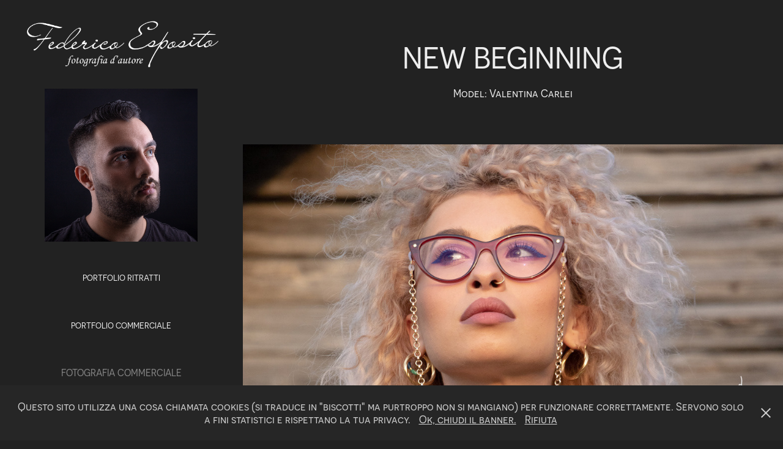

--- FILE ---
content_type: text/html; charset=utf-8
request_url: https://espositofotografia.com/new-beginning-valentina-carlei
body_size: 10201
content:
<!DOCTYPE HTML>
<html lang="en-US">
<head>
  <meta charset="UTF-8" />
  <meta name="viewport" content="width=device-width, initial-scale=1" />
      <meta name="keywords"  content="Fotografia,Ritratti,Lamezia Terme,Fotografo,Fotografia Pubblicitaria,Fotografo aziendale calabria,miglior fotografo lamezia,fotografo albergo lamezia,fotografo ristorante lamezia" />
      <meta name="description"  content="Model: Valentina Carlei" />
      <meta name="twitter:card"  content="summary_large_image" />
      <meta name="twitter:site"  content="@AdobePortfolio" />
      <meta  property="og:title" content="Federico Esposito - Fotografia d'autore - New beginning" />
      <meta  property="og:description" content="Model: Valentina Carlei" />
      <meta  property="og:image" content="https://cdn.myportfolio.com/5d9c00f1-77c7-49e1-b3a1-a40d75bf24d1/f03f63e3-fe27-45c7-8505-46027347d071_rwc_0x0x3158x1197x3158.jpg?h=4f7cda15fa595c1a8dec916225e96521" />
        <link rel="icon" href="https://cdn.myportfolio.com/5d9c00f1-77c7-49e1-b3a1-a40d75bf24d1/dd9c2ed9-094a-4c03-9e82-ee72ec25a0e0_carw_1x1x32.png?h=2dafb622d3cc02ba7f23abc0acbcbcf7" />
        <link rel="apple-touch-icon" href="https://cdn.myportfolio.com/5d9c00f1-77c7-49e1-b3a1-a40d75bf24d1/f47759f8-d111-4273-9b63-927c8bcabad9_carw_1x1x180.png?h=f39b7cfc91acac6e9b95f5976cb6ea96" />
      <link rel="stylesheet" href="/dist/css/main.css" type="text/css" />
      <link rel="stylesheet" href="https://cdn.myportfolio.com/5d9c00f1-77c7-49e1-b3a1-a40d75bf24d1/a6e12e921939619f64c86cf702bc00d81664788478.css?h=6fd981d4e2ff738dd47c82449b88cd12" type="text/css" />
    <link rel="canonical" href="https://espositofotografia.com/new-beginning-valentina-carlei" />
      <title>Federico Esposito - Fotografia d'autore - New beginning</title>
    <script type="text/javascript" src="//use.typekit.net/ik/[base64].js?cb=35f77bfb8b50944859ea3d3804e7194e7a3173fb" async onload="
    try {
      window.Typekit.load();
    } catch (e) {
      console.warn('Typekit not loaded.');
    }
    "></script>
</head>
  <body class="transition-enabled">  <div class='page-background-video page-background-video-with-panel'>
  </div>
  <div class="js-responsive-nav">
    <div class="responsive-nav has-social">
      <div class="close-responsive-click-area js-close-responsive-nav">
        <div class="close-responsive-button"></div>
      </div>
          <nav data-hover-hint="nav">
              <ul class="group">
                  <li class="gallery-title"><a href="/portraits" >PORTFOLIO RITRATTI</a></li>
              </ul>
              <ul class="group">
                  <li class="gallery-title"><a href="/portfolio-commerciale" >PORTFOLIO COMMERCIALE</a></li>
              </ul>
      <div class="page-title">
        <a href="/fotografia-commerciale" >FOTOGRAFIA COMMERCIALE</a>
      </div>
      <div class="page-title">
        <a href="/chi-sono" >CHI SONO</a>
      </div>
      <div class="page-title">
        <a href="/contatti" >CONTATTAMI</a>
      </div>
      <div class="link-title">
        <a href="https://wa.me/message/5HQW6LMVAXSKH1" target="_blank">CONTATTAMI SU WHATSAPP</a>
      </div>
      <div class="page-title">
        <a href="/faq" >DOMANDE FREQUENTI</a>
      </div>
      <div class="page-title">
        <a href="/perche-sceglierci" >PERCHE' SCEGLIERCI</a>
      </div>
      <div class="page-title">
        <a href="/pubblicazioni" >PUBBLICAZIONI</a>
      </div>
      <div class="link-title">
        <a href="https://federicoesposito.wixsite.com/federicozip/normativa">NORMATIVA E DOCUMENTI</a>
      </div>
              <div class="social pf-nav-social" data-hover-hint="navSocialIcons">
                <ul>
                </ul>
              </div>
          </nav>
    </div>
  </div>
  <div class="site-wrap cfix js-site-wrap">
    <div class="site-container">
      <div class="site-content e2e-site-content">
        <div class="sidebar-content">
          <header class="site-header">
              <div class="logo-wrap" data-hover-hint="logo">
                    <div class="logo e2e-site-logo-text logo-image  ">
    <a href="/portraits" class="image-normal image-link">
      <img src="https://cdn.myportfolio.com/5d9c00f1-77c7-49e1-b3a1-a40d75bf24d1/cbbbc133-a9d6-4f37-82c2-8470da983a26_rwc_0x271x4268x1145x4096.png?h=6b5ee06669c69b3a8f413f4afb506cda" alt="Federico Esposito">
    </a>
</div>
<div class="logo-secondary logo-secondary-image ">
    <a href="/portraits" class="image-normal image-link">
      <img src="https://cdn.myportfolio.com/5d9c00f1-77c7-49e1-b3a1-a40d75bf24d1/81a448b6-6ea5-4794-aaeb-1b5cdb891734_rwc_0x0x1746x1746x4096.jpeg?h=00594e36c456fe498af3a459daddc155" alt="Federico Esposito Fotografo Lamezia Terme">
    </a>
</div>

              </div>
  <div class="hamburger-click-area js-hamburger">
    <div class="hamburger">
      <i></i>
      <i></i>
      <i></i>
    </div>
  </div>
          </header>
              <nav data-hover-hint="nav">
              <ul class="group">
                  <li class="gallery-title"><a href="/portraits" >PORTFOLIO RITRATTI</a></li>
              </ul>
              <ul class="group">
                  <li class="gallery-title"><a href="/portfolio-commerciale" >PORTFOLIO COMMERCIALE</a></li>
              </ul>
      <div class="page-title">
        <a href="/fotografia-commerciale" >FOTOGRAFIA COMMERCIALE</a>
      </div>
      <div class="page-title">
        <a href="/chi-sono" >CHI SONO</a>
      </div>
      <div class="page-title">
        <a href="/contatti" >CONTATTAMI</a>
      </div>
      <div class="link-title">
        <a href="https://wa.me/message/5HQW6LMVAXSKH1" target="_blank">CONTATTAMI SU WHATSAPP</a>
      </div>
      <div class="page-title">
        <a href="/faq" >DOMANDE FREQUENTI</a>
      </div>
      <div class="page-title">
        <a href="/perche-sceglierci" >PERCHE' SCEGLIERCI</a>
      </div>
      <div class="page-title">
        <a href="/pubblicazioni" >PUBBLICAZIONI</a>
      </div>
      <div class="link-title">
        <a href="https://federicoesposito.wixsite.com/federicozip/normativa">NORMATIVA E DOCUMENTI</a>
      </div>
                  <div class="social pf-nav-social" data-hover-hint="navSocialIcons">
                    <ul>
                    </ul>
                  </div>
              </nav>
        </div>
        <main>
  <div class="page-container" data-context="page.page.container" data-hover-hint="pageContainer">
    <section class="page standard-modules">
        <header class="page-header content" data-context="pages" data-identity="id:p5fd28594a6aac394f8cc67cda26796dcb06f475988fa2463facfb" data-hover-hint="pageHeader" data-hover-hint-id="p5fd28594a6aac394f8cc67cda26796dcb06f475988fa2463facfb">
            <h1 class="title preserve-whitespace e2e-site-page-title">New beginning</h1>
            <p class="description">Model: Valentina Carlei</p>
        </header>
      <div class="page-content js-page-content" data-context="pages" data-identity="id:p5fd28594a6aac394f8cc67cda26796dcb06f475988fa2463facfb">
        <div id="project-canvas" class="js-project-modules modules content">
          <div id="project-modules">
              
              
              
              
              
              
              
              <div class="project-module module media_collection project-module-media_collection" data-id="m5fd2863b34b2acfeb6ab47bb9618d1f89f22b761e3a8f94e6eef0"  style="padding-top: 0px;
padding-bottom: 40px;
  width: 100%;
">
  <div class="grid--main js-grid-main" data-grid-max-images="
      1
  ">
    <div class="grid__item-container js-grid-item-container" data-flex-grow="208" style="width:208px; flex-grow:208;" data-width="1080" data-height="1350">
      <script type="text/html" class="js-lightbox-slide-content">
        <div class="grid__image-wrapper">
          <img src="https://cdn.myportfolio.com/5d9c00f1-77c7-49e1-b3a1-a40d75bf24d1/15d47bf2-e8de-48f3-a408-3dcec325fe4b_rw_1200.jpg?h=e2ab167438f46d9ac75d08cee50e6b3f" srcset="https://cdn.myportfolio.com/5d9c00f1-77c7-49e1-b3a1-a40d75bf24d1/15d47bf2-e8de-48f3-a408-3dcec325fe4b_rw_600.jpg?h=6fedaee0312f5b36267b43e4e62b48dd 600w,https://cdn.myportfolio.com/5d9c00f1-77c7-49e1-b3a1-a40d75bf24d1/15d47bf2-e8de-48f3-a408-3dcec325fe4b_rw_1200.jpg?h=e2ab167438f46d9ac75d08cee50e6b3f 1080w,"  sizes="(max-width: 1080px) 100vw, 1080px">
        <div>
      </script>
      <img
        class="grid__item-image js-grid__item-image grid__item-image-lazy js-lazy"
        src="[data-uri]"
        
        data-src="https://cdn.myportfolio.com/5d9c00f1-77c7-49e1-b3a1-a40d75bf24d1/15d47bf2-e8de-48f3-a408-3dcec325fe4b_rw_1200.jpg?h=e2ab167438f46d9ac75d08cee50e6b3f"
        data-srcset="https://cdn.myportfolio.com/5d9c00f1-77c7-49e1-b3a1-a40d75bf24d1/15d47bf2-e8de-48f3-a408-3dcec325fe4b_rw_600.jpg?h=6fedaee0312f5b36267b43e4e62b48dd 600w,https://cdn.myportfolio.com/5d9c00f1-77c7-49e1-b3a1-a40d75bf24d1/15d47bf2-e8de-48f3-a408-3dcec325fe4b_rw_1200.jpg?h=e2ab167438f46d9ac75d08cee50e6b3f 1080w,"
      >
      <span class="grid__item-filler" style="padding-bottom:125%;"></span>
    </div>
    <div class="grid__item-container js-grid-item-container" data-flex-grow="208" style="width:208px; flex-grow:208;" data-width="1080" data-height="1350">
      <script type="text/html" class="js-lightbox-slide-content">
        <div class="grid__image-wrapper">
          <img src="https://cdn.myportfolio.com/5d9c00f1-77c7-49e1-b3a1-a40d75bf24d1/3f4df142-b4af-4591-9137-fb0a29d2d1ff_rw_1200.jpg?h=d31c30129675e39a8b9b786d56b51272" srcset="https://cdn.myportfolio.com/5d9c00f1-77c7-49e1-b3a1-a40d75bf24d1/3f4df142-b4af-4591-9137-fb0a29d2d1ff_rw_600.jpg?h=c879a754df8ca494213992f2bcd07497 600w,https://cdn.myportfolio.com/5d9c00f1-77c7-49e1-b3a1-a40d75bf24d1/3f4df142-b4af-4591-9137-fb0a29d2d1ff_rw_1200.jpg?h=d31c30129675e39a8b9b786d56b51272 1080w,"  sizes="(max-width: 1080px) 100vw, 1080px">
        <div>
      </script>
      <img
        class="grid__item-image js-grid__item-image grid__item-image-lazy js-lazy"
        src="[data-uri]"
        
        data-src="https://cdn.myportfolio.com/5d9c00f1-77c7-49e1-b3a1-a40d75bf24d1/3f4df142-b4af-4591-9137-fb0a29d2d1ff_rw_1200.jpg?h=d31c30129675e39a8b9b786d56b51272"
        data-srcset="https://cdn.myportfolio.com/5d9c00f1-77c7-49e1-b3a1-a40d75bf24d1/3f4df142-b4af-4591-9137-fb0a29d2d1ff_rw_600.jpg?h=c879a754df8ca494213992f2bcd07497 600w,https://cdn.myportfolio.com/5d9c00f1-77c7-49e1-b3a1-a40d75bf24d1/3f4df142-b4af-4591-9137-fb0a29d2d1ff_rw_1200.jpg?h=d31c30129675e39a8b9b786d56b51272 1080w,"
      >
      <span class="grid__item-filler" style="padding-bottom:125%;"></span>
    </div>
    <div class="grid__item-container js-grid-item-container" data-flex-grow="208" style="width:208px; flex-grow:208;" data-width="1080" data-height="1350">
      <script type="text/html" class="js-lightbox-slide-content">
        <div class="grid__image-wrapper">
          <img src="https://cdn.myportfolio.com/5d9c00f1-77c7-49e1-b3a1-a40d75bf24d1/59f69830-bf8c-4a46-8e9d-1dcbeb3e4743_rw_1200.jpg?h=c564ec85d51eee484de869e16e036f8c" srcset="https://cdn.myportfolio.com/5d9c00f1-77c7-49e1-b3a1-a40d75bf24d1/59f69830-bf8c-4a46-8e9d-1dcbeb3e4743_rw_600.jpg?h=864440760bc459d5f81229c18c4f4a6f 600w,https://cdn.myportfolio.com/5d9c00f1-77c7-49e1-b3a1-a40d75bf24d1/59f69830-bf8c-4a46-8e9d-1dcbeb3e4743_rw_1200.jpg?h=c564ec85d51eee484de869e16e036f8c 1080w,"  sizes="(max-width: 1080px) 100vw, 1080px">
        <div>
      </script>
      <img
        class="grid__item-image js-grid__item-image grid__item-image-lazy js-lazy"
        src="[data-uri]"
        
        data-src="https://cdn.myportfolio.com/5d9c00f1-77c7-49e1-b3a1-a40d75bf24d1/59f69830-bf8c-4a46-8e9d-1dcbeb3e4743_rw_1200.jpg?h=c564ec85d51eee484de869e16e036f8c"
        data-srcset="https://cdn.myportfolio.com/5d9c00f1-77c7-49e1-b3a1-a40d75bf24d1/59f69830-bf8c-4a46-8e9d-1dcbeb3e4743_rw_600.jpg?h=864440760bc459d5f81229c18c4f4a6f 600w,https://cdn.myportfolio.com/5d9c00f1-77c7-49e1-b3a1-a40d75bf24d1/59f69830-bf8c-4a46-8e9d-1dcbeb3e4743_rw_1200.jpg?h=c564ec85d51eee484de869e16e036f8c 1080w,"
      >
      <span class="grid__item-filler" style="padding-bottom:125%;"></span>
    </div>
    <div class="grid__item-container js-grid-item-container" data-flex-grow="208" style="width:208px; flex-grow:208;" data-width="1080" data-height="1350">
      <script type="text/html" class="js-lightbox-slide-content">
        <div class="grid__image-wrapper">
          <img src="https://cdn.myportfolio.com/5d9c00f1-77c7-49e1-b3a1-a40d75bf24d1/bcf8a33b-b51b-44be-826d-e3cf2425f1cf_rw_1200.jpg?h=4ce937634834dab5a3a7d2e61cd3635b" srcset="https://cdn.myportfolio.com/5d9c00f1-77c7-49e1-b3a1-a40d75bf24d1/bcf8a33b-b51b-44be-826d-e3cf2425f1cf_rw_600.jpg?h=c513dc193b714cb8000d77016ad628ae 600w,https://cdn.myportfolio.com/5d9c00f1-77c7-49e1-b3a1-a40d75bf24d1/bcf8a33b-b51b-44be-826d-e3cf2425f1cf_rw_1200.jpg?h=4ce937634834dab5a3a7d2e61cd3635b 1080w,"  sizes="(max-width: 1080px) 100vw, 1080px">
        <div>
      </script>
      <img
        class="grid__item-image js-grid__item-image grid__item-image-lazy js-lazy"
        src="[data-uri]"
        
        data-src="https://cdn.myportfolio.com/5d9c00f1-77c7-49e1-b3a1-a40d75bf24d1/bcf8a33b-b51b-44be-826d-e3cf2425f1cf_rw_1200.jpg?h=4ce937634834dab5a3a7d2e61cd3635b"
        data-srcset="https://cdn.myportfolio.com/5d9c00f1-77c7-49e1-b3a1-a40d75bf24d1/bcf8a33b-b51b-44be-826d-e3cf2425f1cf_rw_600.jpg?h=c513dc193b714cb8000d77016ad628ae 600w,https://cdn.myportfolio.com/5d9c00f1-77c7-49e1-b3a1-a40d75bf24d1/bcf8a33b-b51b-44be-826d-e3cf2425f1cf_rw_1200.jpg?h=4ce937634834dab5a3a7d2e61cd3635b 1080w,"
      >
      <span class="grid__item-filler" style="padding-bottom:125%;"></span>
    </div>
    <div class="grid__item-container js-grid-item-container" data-flex-grow="208" style="width:208px; flex-grow:208;" data-width="1080" data-height="1350">
      <script type="text/html" class="js-lightbox-slide-content">
        <div class="grid__image-wrapper">
          <img src="https://cdn.myportfolio.com/5d9c00f1-77c7-49e1-b3a1-a40d75bf24d1/4698fc35-a873-42de-bf89-4a0fea079180_rw_1200.jpg?h=da57a6bdf492d478835f76bd4204e39e" srcset="https://cdn.myportfolio.com/5d9c00f1-77c7-49e1-b3a1-a40d75bf24d1/4698fc35-a873-42de-bf89-4a0fea079180_rw_600.jpg?h=7bda1a93c907a7a950d177cd2c27e3ab 600w,https://cdn.myportfolio.com/5d9c00f1-77c7-49e1-b3a1-a40d75bf24d1/4698fc35-a873-42de-bf89-4a0fea079180_rw_1200.jpg?h=da57a6bdf492d478835f76bd4204e39e 1080w,"  sizes="(max-width: 1080px) 100vw, 1080px">
        <div>
      </script>
      <img
        class="grid__item-image js-grid__item-image grid__item-image-lazy js-lazy"
        src="[data-uri]"
        
        data-src="https://cdn.myportfolio.com/5d9c00f1-77c7-49e1-b3a1-a40d75bf24d1/4698fc35-a873-42de-bf89-4a0fea079180_rw_1200.jpg?h=da57a6bdf492d478835f76bd4204e39e"
        data-srcset="https://cdn.myportfolio.com/5d9c00f1-77c7-49e1-b3a1-a40d75bf24d1/4698fc35-a873-42de-bf89-4a0fea079180_rw_600.jpg?h=7bda1a93c907a7a950d177cd2c27e3ab 600w,https://cdn.myportfolio.com/5d9c00f1-77c7-49e1-b3a1-a40d75bf24d1/4698fc35-a873-42de-bf89-4a0fea079180_rw_1200.jpg?h=da57a6bdf492d478835f76bd4204e39e 1080w,"
      >
      <span class="grid__item-filler" style="padding-bottom:125%;"></span>
    </div>
    <div class="grid__item-container js-grid-item-container" data-flex-grow="208" style="width:208px; flex-grow:208;" data-width="1080" data-height="1350">
      <script type="text/html" class="js-lightbox-slide-content">
        <div class="grid__image-wrapper">
          <img src="https://cdn.myportfolio.com/5d9c00f1-77c7-49e1-b3a1-a40d75bf24d1/ea685135-beb4-4914-a393-0e5dd398ea36_rw_1200.jpg?h=6217f68f8595ed046f3c728e17824fa2" srcset="https://cdn.myportfolio.com/5d9c00f1-77c7-49e1-b3a1-a40d75bf24d1/ea685135-beb4-4914-a393-0e5dd398ea36_rw_600.jpg?h=5c45db4a03b96e6d37ace00d0f9ec490 600w,https://cdn.myportfolio.com/5d9c00f1-77c7-49e1-b3a1-a40d75bf24d1/ea685135-beb4-4914-a393-0e5dd398ea36_rw_1200.jpg?h=6217f68f8595ed046f3c728e17824fa2 1080w,"  sizes="(max-width: 1080px) 100vw, 1080px">
        <div>
      </script>
      <img
        class="grid__item-image js-grid__item-image grid__item-image-lazy js-lazy"
        src="[data-uri]"
        
        data-src="https://cdn.myportfolio.com/5d9c00f1-77c7-49e1-b3a1-a40d75bf24d1/ea685135-beb4-4914-a393-0e5dd398ea36_rw_1200.jpg?h=6217f68f8595ed046f3c728e17824fa2"
        data-srcset="https://cdn.myportfolio.com/5d9c00f1-77c7-49e1-b3a1-a40d75bf24d1/ea685135-beb4-4914-a393-0e5dd398ea36_rw_600.jpg?h=5c45db4a03b96e6d37ace00d0f9ec490 600w,https://cdn.myportfolio.com/5d9c00f1-77c7-49e1-b3a1-a40d75bf24d1/ea685135-beb4-4914-a393-0e5dd398ea36_rw_1200.jpg?h=6217f68f8595ed046f3c728e17824fa2 1080w,"
      >
      <span class="grid__item-filler" style="padding-bottom:125%;"></span>
    </div>
    <div class="grid__item-container js-grid-item-container" data-flex-grow="496.99115044248" style="width:496.99115044248px; flex-grow:496.99115044248;" data-width="1080" data-height="565">
      <script type="text/html" class="js-lightbox-slide-content">
        <div class="grid__image-wrapper">
          <img src="https://cdn.myportfolio.com/5d9c00f1-77c7-49e1-b3a1-a40d75bf24d1/1b10d504-e8be-4ed5-929c-91b418b0c789_rw_1200.jpg?h=2c6b75d024d0df6d5975bdf09d1cd1e3" srcset="https://cdn.myportfolio.com/5d9c00f1-77c7-49e1-b3a1-a40d75bf24d1/1b10d504-e8be-4ed5-929c-91b418b0c789_rw_600.jpg?h=24773501f7e77d08ecc9c47cc7f6de26 600w,https://cdn.myportfolio.com/5d9c00f1-77c7-49e1-b3a1-a40d75bf24d1/1b10d504-e8be-4ed5-929c-91b418b0c789_rw_1200.jpg?h=2c6b75d024d0df6d5975bdf09d1cd1e3 1080w,"  sizes="(max-width: 1080px) 100vw, 1080px">
        <div>
      </script>
      <img
        class="grid__item-image js-grid__item-image grid__item-image-lazy js-lazy"
        src="[data-uri]"
        
        data-src="https://cdn.myportfolio.com/5d9c00f1-77c7-49e1-b3a1-a40d75bf24d1/1b10d504-e8be-4ed5-929c-91b418b0c789_rw_1200.jpg?h=2c6b75d024d0df6d5975bdf09d1cd1e3"
        data-srcset="https://cdn.myportfolio.com/5d9c00f1-77c7-49e1-b3a1-a40d75bf24d1/1b10d504-e8be-4ed5-929c-91b418b0c789_rw_600.jpg?h=24773501f7e77d08ecc9c47cc7f6de26 600w,https://cdn.myportfolio.com/5d9c00f1-77c7-49e1-b3a1-a40d75bf24d1/1b10d504-e8be-4ed5-929c-91b418b0c789_rw_1200.jpg?h=2c6b75d024d0df6d5975bdf09d1cd1e3 1080w,"
      >
      <span class="grid__item-filler" style="padding-bottom:52.314814814815%;"></span>
    </div>
    <div class="grid__item-container js-grid-item-container" data-flex-grow="208" style="width:208px; flex-grow:208;" data-width="1080" data-height="1350">
      <script type="text/html" class="js-lightbox-slide-content">
        <div class="grid__image-wrapper">
          <img src="https://cdn.myportfolio.com/5d9c00f1-77c7-49e1-b3a1-a40d75bf24d1/2c641326-8d50-4f52-b4b1-473662c392d6_rw_1200.jpg?h=d00d54b201ae612304f95636f3a8eefd" srcset="https://cdn.myportfolio.com/5d9c00f1-77c7-49e1-b3a1-a40d75bf24d1/2c641326-8d50-4f52-b4b1-473662c392d6_rw_600.jpg?h=f5bcb7de756d2da4ad2a52d4ab0ae179 600w,https://cdn.myportfolio.com/5d9c00f1-77c7-49e1-b3a1-a40d75bf24d1/2c641326-8d50-4f52-b4b1-473662c392d6_rw_1200.jpg?h=d00d54b201ae612304f95636f3a8eefd 1080w,"  sizes="(max-width: 1080px) 100vw, 1080px">
        <div>
      </script>
      <img
        class="grid__item-image js-grid__item-image grid__item-image-lazy js-lazy"
        src="[data-uri]"
        
        data-src="https://cdn.myportfolio.com/5d9c00f1-77c7-49e1-b3a1-a40d75bf24d1/2c641326-8d50-4f52-b4b1-473662c392d6_rw_1200.jpg?h=d00d54b201ae612304f95636f3a8eefd"
        data-srcset="https://cdn.myportfolio.com/5d9c00f1-77c7-49e1-b3a1-a40d75bf24d1/2c641326-8d50-4f52-b4b1-473662c392d6_rw_600.jpg?h=f5bcb7de756d2da4ad2a52d4ab0ae179 600w,https://cdn.myportfolio.com/5d9c00f1-77c7-49e1-b3a1-a40d75bf24d1/2c641326-8d50-4f52-b4b1-473662c392d6_rw_1200.jpg?h=d00d54b201ae612304f95636f3a8eefd 1080w,"
      >
      <span class="grid__item-filler" style="padding-bottom:125%;"></span>
    </div>
    <div class="js-grid-spacer"></div>
  </div>
</div>

              
              
          </div>
        </div>
      </div>
    </section>
          <section class="other-projects" data-context="page.page.other_pages" data-hover-hint="otherPages">
            <div class="title-wrapper">
              <div class="title-container">
                  <h3 class="other-projects-title preserve-whitespace">Continua con altri album</h3>
              </div>
            </div>
            <div class="project-covers">
                  <a class="project-cover js-project-cover-touch hold-space has-rollover" href="/yarn-francesco-carlei" data-context="pages" data-identity="id:p5ff603204f95d231b3e07f28188693b10f66b2235fe6cc0336aec" >
                    <div class="cover-content-container">
                      <div class="cover-image-wrap">
                        <div class="cover-image">
                            <div class="cover cover-rollover">

            <img
              class="cover__img js-lazy"
              src="https://cdn.myportfolio.com/5d9c00f1-77c7-49e1-b3a1-a40d75bf24d1/809c749f-534b-403e-84e0-6ac689417c61_rwc_0x218x1920x1920x32.jpg?h=3eeb56c39da6720f9e9f8640d40b29ea"
              data-src="https://cdn.myportfolio.com/5d9c00f1-77c7-49e1-b3a1-a40d75bf24d1/809c749f-534b-403e-84e0-6ac689417c61_rwc_0x218x1920x1920x1920.jpg?h=e85e6423a2e865a8d7895cd621565dd9"
              data-srcset="https://cdn.myportfolio.com/5d9c00f1-77c7-49e1-b3a1-a40d75bf24d1/809c749f-534b-403e-84e0-6ac689417c61_rwc_0x218x1920x1920x640.jpg?h=efd58db3684ea1804cf942eacd208a83 640w, https://cdn.myportfolio.com/5d9c00f1-77c7-49e1-b3a1-a40d75bf24d1/809c749f-534b-403e-84e0-6ac689417c61_rwc_0x218x1920x1920x1280.jpg?h=75b7e22faeb0c023be1384f917fc797a 1280w, https://cdn.myportfolio.com/5d9c00f1-77c7-49e1-b3a1-a40d75bf24d1/809c749f-534b-403e-84e0-6ac689417c61_rwc_0x218x1920x1920x1366.jpg?h=34b1be2540da72b48efdc47665e455a3 1366w, https://cdn.myportfolio.com/5d9c00f1-77c7-49e1-b3a1-a40d75bf24d1/809c749f-534b-403e-84e0-6ac689417c61_rwc_0x218x1920x1920x1920.jpg?h=e85e6423a2e865a8d7895cd621565dd9 1920w, https://cdn.myportfolio.com/5d9c00f1-77c7-49e1-b3a1-a40d75bf24d1/809c749f-534b-403e-84e0-6ac689417c61_rwc_0x218x1920x1920x1920.jpg?h=e85e6423a2e865a8d7895cd621565dd9 2560w, https://cdn.myportfolio.com/5d9c00f1-77c7-49e1-b3a1-a40d75bf24d1/809c749f-534b-403e-84e0-6ac689417c61_rwc_0x218x1920x1920x1920.jpg?h=e85e6423a2e865a8d7895cd621565dd9 5120w"
              data-sizes="(max-width: 540px) 100vw, (max-width: 768px) 50vw, calc(1400px / 4)"
            >
                                      </div>
                            <div class="cover cover-normal has-rollover">

            <img
              class="cover__img js-lazy"
              src="https://cdn.myportfolio.com/5d9c00f1-77c7-49e1-b3a1-a40d75bf24d1/3f3a9825-ab4f-4f78-8cf4-2adc06925144_carw_1x1x32.jpg?h=5e9416809f3aff542238389c939291ba"
              data-src="https://cdn.myportfolio.com/5d9c00f1-77c7-49e1-b3a1-a40d75bf24d1/3f3a9825-ab4f-4f78-8cf4-2adc06925144_car_1x1.jpg?h=180f88b0d73698b02ea5e7dabed5001f"
              data-srcset="https://cdn.myportfolio.com/5d9c00f1-77c7-49e1-b3a1-a40d75bf24d1/3f3a9825-ab4f-4f78-8cf4-2adc06925144_carw_1x1x640.jpg?h=7165202ca85ba3c45f279fc24ce94534 640w, https://cdn.myportfolio.com/5d9c00f1-77c7-49e1-b3a1-a40d75bf24d1/3f3a9825-ab4f-4f78-8cf4-2adc06925144_carw_1x1x1280.jpg?h=77e8d300d4ce326e002543115ae97055 1280w, https://cdn.myportfolio.com/5d9c00f1-77c7-49e1-b3a1-a40d75bf24d1/3f3a9825-ab4f-4f78-8cf4-2adc06925144_carw_1x1x1366.jpg?h=68964b7f7a700216d8804bfa81acb992 1366w, https://cdn.myportfolio.com/5d9c00f1-77c7-49e1-b3a1-a40d75bf24d1/3f3a9825-ab4f-4f78-8cf4-2adc06925144_carw_1x1x1920.jpg?h=d9b4c5bdc274fa67ee33e202f96a190c 1920w, https://cdn.myportfolio.com/5d9c00f1-77c7-49e1-b3a1-a40d75bf24d1/3f3a9825-ab4f-4f78-8cf4-2adc06925144_carw_1x1x2560.jpg?h=c6218b775c12976b65a2df97f5dd4328 2560w, https://cdn.myportfolio.com/5d9c00f1-77c7-49e1-b3a1-a40d75bf24d1/3f3a9825-ab4f-4f78-8cf4-2adc06925144_carw_1x1x5120.jpg?h=4daacda35d3bcedba2f566a312a69481 5120w"
              data-sizes="(max-width: 540px) 100vw, (max-width: 768px) 50vw, calc(1400px / 4)"
            >
                                      </div>
                        </div>
                      </div>
                      <div class="details-wrap">
                        <div class="details">
                          <div class="details-inner">
                          </div>
                        </div>
                      </div>
                    </div>
                  </a>
                  <a class="project-cover js-project-cover-touch hold-space has-rollover" href="/winter-sea-orazio-bertolami" data-context="pages" data-identity="id:p5fd2a9b061ca693ba976caa71b4c33a2e4e987eac317db4ab7db5" >
                    <div class="cover-content-container">
                      <div class="cover-image-wrap">
                        <div class="cover-image">
                            <div class="cover cover-rollover">

            <img
              class="cover__img js-lazy"
              src="https://cdn.myportfolio.com/5d9c00f1-77c7-49e1-b3a1-a40d75bf24d1/bb604497-4414-4701-ad3b-cd150490932a_rwc_0x148x1920x1920x32.jpg?h=8bff6d0cf7c4c1882f21914b307d7527"
              data-src="https://cdn.myportfolio.com/5d9c00f1-77c7-49e1-b3a1-a40d75bf24d1/bb604497-4414-4701-ad3b-cd150490932a_rwc_0x148x1920x1920x1920.jpg?h=f5fe60374624bc02185e527d8e4422d7"
              data-srcset="https://cdn.myportfolio.com/5d9c00f1-77c7-49e1-b3a1-a40d75bf24d1/bb604497-4414-4701-ad3b-cd150490932a_rwc_0x148x1920x1920x640.jpg?h=af840aad1ca16ad3be6e99fe080e99db 640w, https://cdn.myportfolio.com/5d9c00f1-77c7-49e1-b3a1-a40d75bf24d1/bb604497-4414-4701-ad3b-cd150490932a_rwc_0x148x1920x1920x1280.jpg?h=e97ef0bc2aa18d424a101aded48fa6dc 1280w, https://cdn.myportfolio.com/5d9c00f1-77c7-49e1-b3a1-a40d75bf24d1/bb604497-4414-4701-ad3b-cd150490932a_rwc_0x148x1920x1920x1366.jpg?h=24d7c52ccb9ea96a0a21e5c7526a3897 1366w, https://cdn.myportfolio.com/5d9c00f1-77c7-49e1-b3a1-a40d75bf24d1/bb604497-4414-4701-ad3b-cd150490932a_rwc_0x148x1920x1920x1920.jpg?h=f5fe60374624bc02185e527d8e4422d7 1920w, https://cdn.myportfolio.com/5d9c00f1-77c7-49e1-b3a1-a40d75bf24d1/bb604497-4414-4701-ad3b-cd150490932a_rwc_0x148x1920x1920x1920.jpg?h=f5fe60374624bc02185e527d8e4422d7 2560w, https://cdn.myportfolio.com/5d9c00f1-77c7-49e1-b3a1-a40d75bf24d1/bb604497-4414-4701-ad3b-cd150490932a_rwc_0x148x1920x1920x1920.jpg?h=f5fe60374624bc02185e527d8e4422d7 5120w"
              data-sizes="(max-width: 540px) 100vw, (max-width: 768px) 50vw, calc(1400px / 4)"
            >
                                      </div>
                            <div class="cover cover-normal has-rollover">

            <img
              class="cover__img js-lazy"
              src="https://cdn.myportfolio.com/5d9c00f1-77c7-49e1-b3a1-a40d75bf24d1/a9457c10-ea6c-4c6d-828f-7fecea7ff8dc_rwc_0x0x1920x1920x32.jpg?h=82055bc0490d2959f49e1365abfb93b9"
              data-src="https://cdn.myportfolio.com/5d9c00f1-77c7-49e1-b3a1-a40d75bf24d1/a9457c10-ea6c-4c6d-828f-7fecea7ff8dc_rwc_0x0x1920x1920x1920.jpg?h=0027f666643b2b80e35d5c8bef084821"
              data-srcset="https://cdn.myportfolio.com/5d9c00f1-77c7-49e1-b3a1-a40d75bf24d1/a9457c10-ea6c-4c6d-828f-7fecea7ff8dc_rwc_0x0x1920x1920x640.jpg?h=0885f063b82ee9ecc7b19340a1264511 640w, https://cdn.myportfolio.com/5d9c00f1-77c7-49e1-b3a1-a40d75bf24d1/a9457c10-ea6c-4c6d-828f-7fecea7ff8dc_rwc_0x0x1920x1920x1280.jpg?h=1ef1b77bc3b2aad3dc55bb231f688178 1280w, https://cdn.myportfolio.com/5d9c00f1-77c7-49e1-b3a1-a40d75bf24d1/a9457c10-ea6c-4c6d-828f-7fecea7ff8dc_rwc_0x0x1920x1920x1366.jpg?h=2817d931b7ae016d98334ff649fa8fbc 1366w, https://cdn.myportfolio.com/5d9c00f1-77c7-49e1-b3a1-a40d75bf24d1/a9457c10-ea6c-4c6d-828f-7fecea7ff8dc_rwc_0x0x1920x1920x1920.jpg?h=0027f666643b2b80e35d5c8bef084821 1920w, https://cdn.myportfolio.com/5d9c00f1-77c7-49e1-b3a1-a40d75bf24d1/a9457c10-ea6c-4c6d-828f-7fecea7ff8dc_rwc_0x0x1920x1920x1920.jpg?h=0027f666643b2b80e35d5c8bef084821 2560w, https://cdn.myportfolio.com/5d9c00f1-77c7-49e1-b3a1-a40d75bf24d1/a9457c10-ea6c-4c6d-828f-7fecea7ff8dc_rwc_0x0x1920x1920x1920.jpg?h=0027f666643b2b80e35d5c8bef084821 5120w"
              data-sizes="(max-width: 540px) 100vw, (max-width: 768px) 50vw, calc(1400px / 4)"
            >
                                      </div>
                        </div>
                      </div>
                      <div class="details-wrap">
                        <div class="details">
                          <div class="details-inner">
                          </div>
                        </div>
                      </div>
                    </div>
                  </a>
                  <a class="project-cover js-project-cover-touch hold-space has-rollover" href="/fluorescent-simona-massara" data-context="pages" data-identity="id:p60662c86ddf89956cf4c5d9855cff351eaf6335646b2cba617d64" >
                    <div class="cover-content-container">
                      <div class="cover-image-wrap">
                        <div class="cover-image">
                            <div class="cover cover-rollover">

            <img
              class="cover__img js-lazy"
              src="https://cdn.myportfolio.com/5d9c00f1-77c7-49e1-b3a1-a40d75bf24d1/33a75044-7e4e-45be-b376-227145387709_rwc_0x235x1920x1920x32.jpg?h=d936eb3995914d36dd89c788d847a693"
              data-src="https://cdn.myportfolio.com/5d9c00f1-77c7-49e1-b3a1-a40d75bf24d1/33a75044-7e4e-45be-b376-227145387709_rwc_0x235x1920x1920x1920.jpg?h=80c5bbf7b834df79bfabbf34caf3153f"
              data-srcset="https://cdn.myportfolio.com/5d9c00f1-77c7-49e1-b3a1-a40d75bf24d1/33a75044-7e4e-45be-b376-227145387709_rwc_0x235x1920x1920x640.jpg?h=df5c9d4471f7578826a47fccf6b13622 640w, https://cdn.myportfolio.com/5d9c00f1-77c7-49e1-b3a1-a40d75bf24d1/33a75044-7e4e-45be-b376-227145387709_rwc_0x235x1920x1920x1280.jpg?h=dddfb25186ec535ae0d86b5fd8c3773a 1280w, https://cdn.myportfolio.com/5d9c00f1-77c7-49e1-b3a1-a40d75bf24d1/33a75044-7e4e-45be-b376-227145387709_rwc_0x235x1920x1920x1366.jpg?h=47572978fe1dbd50a4c3dbbbb24ba6cd 1366w, https://cdn.myportfolio.com/5d9c00f1-77c7-49e1-b3a1-a40d75bf24d1/33a75044-7e4e-45be-b376-227145387709_rwc_0x235x1920x1920x1920.jpg?h=80c5bbf7b834df79bfabbf34caf3153f 1920w, https://cdn.myportfolio.com/5d9c00f1-77c7-49e1-b3a1-a40d75bf24d1/33a75044-7e4e-45be-b376-227145387709_rwc_0x235x1920x1920x1920.jpg?h=80c5bbf7b834df79bfabbf34caf3153f 2560w, https://cdn.myportfolio.com/5d9c00f1-77c7-49e1-b3a1-a40d75bf24d1/33a75044-7e4e-45be-b376-227145387709_rwc_0x235x1920x1920x1920.jpg?h=80c5bbf7b834df79bfabbf34caf3153f 5120w"
              data-sizes="(max-width: 540px) 100vw, (max-width: 768px) 50vw, calc(1400px / 4)"
            >
                                      </div>
                            <div class="cover cover-normal has-rollover">

            <img
              class="cover__img js-lazy"
              src="https://cdn.myportfolio.com/5d9c00f1-77c7-49e1-b3a1-a40d75bf24d1/093da37f-1795-4195-b13d-da736c0dfdfc_rwc_0x235x1920x1920x32.jpg?h=1ae88bbc146afa193a41163b50c58261"
              data-src="https://cdn.myportfolio.com/5d9c00f1-77c7-49e1-b3a1-a40d75bf24d1/093da37f-1795-4195-b13d-da736c0dfdfc_rwc_0x235x1920x1920x1920.jpg?h=0d50f0e37d358c002829a85896ee0af9"
              data-srcset="https://cdn.myportfolio.com/5d9c00f1-77c7-49e1-b3a1-a40d75bf24d1/093da37f-1795-4195-b13d-da736c0dfdfc_rwc_0x235x1920x1920x640.jpg?h=6707f4366bfa3d00729be56ef23c5661 640w, https://cdn.myportfolio.com/5d9c00f1-77c7-49e1-b3a1-a40d75bf24d1/093da37f-1795-4195-b13d-da736c0dfdfc_rwc_0x235x1920x1920x1280.jpg?h=20593c749cc8115dab7c19f1e1c82740 1280w, https://cdn.myportfolio.com/5d9c00f1-77c7-49e1-b3a1-a40d75bf24d1/093da37f-1795-4195-b13d-da736c0dfdfc_rwc_0x235x1920x1920x1366.jpg?h=099b2df5bf4d23ce815218a7449fe184 1366w, https://cdn.myportfolio.com/5d9c00f1-77c7-49e1-b3a1-a40d75bf24d1/093da37f-1795-4195-b13d-da736c0dfdfc_rwc_0x235x1920x1920x1920.jpg?h=0d50f0e37d358c002829a85896ee0af9 1920w, https://cdn.myportfolio.com/5d9c00f1-77c7-49e1-b3a1-a40d75bf24d1/093da37f-1795-4195-b13d-da736c0dfdfc_rwc_0x235x1920x1920x1920.jpg?h=0d50f0e37d358c002829a85896ee0af9 2560w, https://cdn.myportfolio.com/5d9c00f1-77c7-49e1-b3a1-a40d75bf24d1/093da37f-1795-4195-b13d-da736c0dfdfc_rwc_0x235x1920x1920x1920.jpg?h=0d50f0e37d358c002829a85896ee0af9 5120w"
              data-sizes="(max-width: 540px) 100vw, (max-width: 768px) 50vw, calc(1400px / 4)"
            >
                                      </div>
                        </div>
                      </div>
                      <div class="details-wrap">
                        <div class="details">
                          <div class="details-inner">
                          </div>
                        </div>
                      </div>
                    </div>
                  </a>
                  <a class="project-cover js-project-cover-touch hold-space has-rollover" href="/homeserenity-valentina-carlei" data-context="pages" data-identity="id:p5ff6007dc7327d05fcc370da6b3e471b7ef49d14637b15eb225a8" >
                    <div class="cover-content-container">
                      <div class="cover-image-wrap">
                        <div class="cover-image">
                            <div class="cover cover-rollover">

            <img
              class="cover__img js-lazy"
              src="https://cdn.myportfolio.com/5d9c00f1-77c7-49e1-b3a1-a40d75bf24d1/b431340b-3e8f-401c-bcc6-fc51b055693e_rwc_311x481x1558x1558x32.jpg?h=1d0869ea49dac3b424abdbe88b5bf7e3"
              data-src="https://cdn.myportfolio.com/5d9c00f1-77c7-49e1-b3a1-a40d75bf24d1/b431340b-3e8f-401c-bcc6-fc51b055693e_rwc_311x481x1558x1558x1558.jpg?h=b15a57a97390b0d67749189b60db54ab"
              data-srcset="https://cdn.myportfolio.com/5d9c00f1-77c7-49e1-b3a1-a40d75bf24d1/b431340b-3e8f-401c-bcc6-fc51b055693e_rwc_311x481x1558x1558x640.jpg?h=8f8f99829fc1fe82cbd209368c207564 640w, https://cdn.myportfolio.com/5d9c00f1-77c7-49e1-b3a1-a40d75bf24d1/b431340b-3e8f-401c-bcc6-fc51b055693e_rwc_311x481x1558x1558x1280.jpg?h=e29012eb787a2c7dbaa49fbae8aed131 1280w, https://cdn.myportfolio.com/5d9c00f1-77c7-49e1-b3a1-a40d75bf24d1/b431340b-3e8f-401c-bcc6-fc51b055693e_rwc_311x481x1558x1558x1366.jpg?h=a1a111e9ec843090254637b861243d63 1366w, https://cdn.myportfolio.com/5d9c00f1-77c7-49e1-b3a1-a40d75bf24d1/b431340b-3e8f-401c-bcc6-fc51b055693e_rwc_311x481x1558x1558x1920.jpg?h=08ea33f7833b94b0048511cb19267e0a 1920w, https://cdn.myportfolio.com/5d9c00f1-77c7-49e1-b3a1-a40d75bf24d1/b431340b-3e8f-401c-bcc6-fc51b055693e_rwc_311x481x1558x1558x1558.jpg?h=b15a57a97390b0d67749189b60db54ab 2560w, https://cdn.myportfolio.com/5d9c00f1-77c7-49e1-b3a1-a40d75bf24d1/b431340b-3e8f-401c-bcc6-fc51b055693e_rwc_311x481x1558x1558x1558.jpg?h=b15a57a97390b0d67749189b60db54ab 5120w"
              data-sizes="(max-width: 540px) 100vw, (max-width: 768px) 50vw, calc(1400px / 4)"
            >
                                      </div>
                            <div class="cover cover-normal has-rollover">

            <img
              class="cover__img js-lazy"
              src="https://cdn.myportfolio.com/5d9c00f1-77c7-49e1-b3a1-a40d75bf24d1/a95a940f-b8da-42a6-b927-aee780af869c_rwc_0x87x1920x1920x32.jpg?h=3b43999aeb027bd451b862f470a3cf8d"
              data-src="https://cdn.myportfolio.com/5d9c00f1-77c7-49e1-b3a1-a40d75bf24d1/a95a940f-b8da-42a6-b927-aee780af869c_rwc_0x87x1920x1920x1920.jpg?h=d42d5238c81831765a6817aa9fc577f3"
              data-srcset="https://cdn.myportfolio.com/5d9c00f1-77c7-49e1-b3a1-a40d75bf24d1/a95a940f-b8da-42a6-b927-aee780af869c_rwc_0x87x1920x1920x640.jpg?h=df6fd13ebbfa0a4ef36056e8624509a9 640w, https://cdn.myportfolio.com/5d9c00f1-77c7-49e1-b3a1-a40d75bf24d1/a95a940f-b8da-42a6-b927-aee780af869c_rwc_0x87x1920x1920x1280.jpg?h=1257358411cfe1212c664e75a620c2f3 1280w, https://cdn.myportfolio.com/5d9c00f1-77c7-49e1-b3a1-a40d75bf24d1/a95a940f-b8da-42a6-b927-aee780af869c_rwc_0x87x1920x1920x1366.jpg?h=9fdf11a80786ca7f32f6fc41fe1263a1 1366w, https://cdn.myportfolio.com/5d9c00f1-77c7-49e1-b3a1-a40d75bf24d1/a95a940f-b8da-42a6-b927-aee780af869c_rwc_0x87x1920x1920x1920.jpg?h=d42d5238c81831765a6817aa9fc577f3 1920w, https://cdn.myportfolio.com/5d9c00f1-77c7-49e1-b3a1-a40d75bf24d1/a95a940f-b8da-42a6-b927-aee780af869c_rwc_0x87x1920x1920x1920.jpg?h=d42d5238c81831765a6817aa9fc577f3 2560w, https://cdn.myportfolio.com/5d9c00f1-77c7-49e1-b3a1-a40d75bf24d1/a95a940f-b8da-42a6-b927-aee780af869c_rwc_0x87x1920x1920x1920.jpg?h=d42d5238c81831765a6817aa9fc577f3 5120w"
              data-sizes="(max-width: 540px) 100vw, (max-width: 768px) 50vw, calc(1400px / 4)"
            >
                                      </div>
                        </div>
                      </div>
                      <div class="details-wrap">
                        <div class="details">
                          <div class="details-inner">
                          </div>
                        </div>
                      </div>
                    </div>
                  </a>
                  <a class="project-cover js-project-cover-touch hold-space has-rollover" href="/sunset-jessica-falvo" data-context="pages" data-identity="id:p5fd2821fc09ffa5d71995230d949369aa05a55b789cf3cf252721" >
                    <div class="cover-content-container">
                      <div class="cover-image-wrap">
                        <div class="cover-image">
                            <div class="cover cover-rollover">

            <img
              class="cover__img js-lazy"
              src="https://cdn.myportfolio.com/5d9c00f1-77c7-49e1-b3a1-a40d75bf24d1/51c9f285-ef9d-42c0-a8d2-d5622d689078_rwc_0x0x1920x1920x32.jpg?h=15de5a71eb9ff4405d03274dadf698d0"
              data-src="https://cdn.myportfolio.com/5d9c00f1-77c7-49e1-b3a1-a40d75bf24d1/51c9f285-ef9d-42c0-a8d2-d5622d689078_rwc_0x0x1920x1920x1920.jpg?h=78a1029ed66e6213030938999b64b2ad"
              data-srcset="https://cdn.myportfolio.com/5d9c00f1-77c7-49e1-b3a1-a40d75bf24d1/51c9f285-ef9d-42c0-a8d2-d5622d689078_rwc_0x0x1920x1920x640.jpg?h=1aecb8aa852f1abf14144096cbf4cee7 640w, https://cdn.myportfolio.com/5d9c00f1-77c7-49e1-b3a1-a40d75bf24d1/51c9f285-ef9d-42c0-a8d2-d5622d689078_rwc_0x0x1920x1920x1280.jpg?h=0f0025032e72472904d98c619cea0262 1280w, https://cdn.myportfolio.com/5d9c00f1-77c7-49e1-b3a1-a40d75bf24d1/51c9f285-ef9d-42c0-a8d2-d5622d689078_rwc_0x0x1920x1920x1366.jpg?h=6f632e6d0b92333218bc3af7f4343013 1366w, https://cdn.myportfolio.com/5d9c00f1-77c7-49e1-b3a1-a40d75bf24d1/51c9f285-ef9d-42c0-a8d2-d5622d689078_rwc_0x0x1920x1920x1920.jpg?h=78a1029ed66e6213030938999b64b2ad 1920w, https://cdn.myportfolio.com/5d9c00f1-77c7-49e1-b3a1-a40d75bf24d1/51c9f285-ef9d-42c0-a8d2-d5622d689078_rwc_0x0x1920x1920x1920.jpg?h=78a1029ed66e6213030938999b64b2ad 2560w, https://cdn.myportfolio.com/5d9c00f1-77c7-49e1-b3a1-a40d75bf24d1/51c9f285-ef9d-42c0-a8d2-d5622d689078_rwc_0x0x1920x1920x1920.jpg?h=78a1029ed66e6213030938999b64b2ad 5120w"
              data-sizes="(max-width: 540px) 100vw, (max-width: 768px) 50vw, calc(1400px / 4)"
            >
                                      </div>
                            <div class="cover cover-normal has-rollover">

            <img
              class="cover__img js-lazy"
              src="https://cdn.myportfolio.com/5d9c00f1-77c7-49e1-b3a1-a40d75bf24d1/3f91b656-d154-459e-a19f-c6f89d0f8b56_rwc_0x0x1920x1920x32.jpg?h=ab7375a671c1bde6628b5e2c1934bb55"
              data-src="https://cdn.myportfolio.com/5d9c00f1-77c7-49e1-b3a1-a40d75bf24d1/3f91b656-d154-459e-a19f-c6f89d0f8b56_rwc_0x0x1920x1920x1920.jpg?h=a480976cf4165a13968d7ddeb62f16be"
              data-srcset="https://cdn.myportfolio.com/5d9c00f1-77c7-49e1-b3a1-a40d75bf24d1/3f91b656-d154-459e-a19f-c6f89d0f8b56_rwc_0x0x1920x1920x640.jpg?h=d6c99c30a025f66e6fcce8da658298aa 640w, https://cdn.myportfolio.com/5d9c00f1-77c7-49e1-b3a1-a40d75bf24d1/3f91b656-d154-459e-a19f-c6f89d0f8b56_rwc_0x0x1920x1920x1280.jpg?h=805896b2e592634481bc6541b9a4b177 1280w, https://cdn.myportfolio.com/5d9c00f1-77c7-49e1-b3a1-a40d75bf24d1/3f91b656-d154-459e-a19f-c6f89d0f8b56_rwc_0x0x1920x1920x1366.jpg?h=1a9db49320fa845a61f374417c023e52 1366w, https://cdn.myportfolio.com/5d9c00f1-77c7-49e1-b3a1-a40d75bf24d1/3f91b656-d154-459e-a19f-c6f89d0f8b56_rwc_0x0x1920x1920x1920.jpg?h=a480976cf4165a13968d7ddeb62f16be 1920w, https://cdn.myportfolio.com/5d9c00f1-77c7-49e1-b3a1-a40d75bf24d1/3f91b656-d154-459e-a19f-c6f89d0f8b56_rwc_0x0x1920x1920x1920.jpg?h=a480976cf4165a13968d7ddeb62f16be 2560w, https://cdn.myportfolio.com/5d9c00f1-77c7-49e1-b3a1-a40d75bf24d1/3f91b656-d154-459e-a19f-c6f89d0f8b56_rwc_0x0x1920x1920x1920.jpg?h=a480976cf4165a13968d7ddeb62f16be 5120w"
              data-sizes="(max-width: 540px) 100vw, (max-width: 768px) 50vw, calc(1400px / 4)"
            >
                                      </div>
                        </div>
                      </div>
                      <div class="details-wrap">
                        <div class="details">
                          <div class="details-inner">
                          </div>
                        </div>
                      </div>
                    </div>
                  </a>
                  <a class="project-cover js-project-cover-touch hold-space has-rollover" href="/smoke-emmanuel-giudice" data-context="pages" data-identity="id:p5fd8a4709254dabbe3eabf5505e78edc4c6a9a84a62b1059d6439" >
                    <div class="cover-content-container">
                      <div class="cover-image-wrap">
                        <div class="cover-image">
                            <div class="cover cover-rollover">

            <img
              class="cover__img js-lazy"
              src="https://cdn.myportfolio.com/5d9c00f1-77c7-49e1-b3a1-a40d75bf24d1/0a2094b0-c3ca-46d7-88f4-37b3df1de9eb_rwc_72x121x1782x1782x32.jpg?h=10dae080595a68eadb6bf72b95ba79b1"
              data-src="https://cdn.myportfolio.com/5d9c00f1-77c7-49e1-b3a1-a40d75bf24d1/0a2094b0-c3ca-46d7-88f4-37b3df1de9eb_rwc_72x121x1782x1782x1782.jpg?h=bff8b4f513be76ef576805ce130735ae"
              data-srcset="https://cdn.myportfolio.com/5d9c00f1-77c7-49e1-b3a1-a40d75bf24d1/0a2094b0-c3ca-46d7-88f4-37b3df1de9eb_rwc_72x121x1782x1782x640.jpg?h=8271a39dd9232404f8b5fe67e8ba594b 640w, https://cdn.myportfolio.com/5d9c00f1-77c7-49e1-b3a1-a40d75bf24d1/0a2094b0-c3ca-46d7-88f4-37b3df1de9eb_rwc_72x121x1782x1782x1280.jpg?h=6832ff69ea0b9d97a200412a4e70a9ac 1280w, https://cdn.myportfolio.com/5d9c00f1-77c7-49e1-b3a1-a40d75bf24d1/0a2094b0-c3ca-46d7-88f4-37b3df1de9eb_rwc_72x121x1782x1782x1366.jpg?h=df5f2b215722164810528dd70ea052ca 1366w, https://cdn.myportfolio.com/5d9c00f1-77c7-49e1-b3a1-a40d75bf24d1/0a2094b0-c3ca-46d7-88f4-37b3df1de9eb_rwc_72x121x1782x1782x1920.jpg?h=e7eda9bec9bc0ed1b775a2dadba45009 1920w, https://cdn.myportfolio.com/5d9c00f1-77c7-49e1-b3a1-a40d75bf24d1/0a2094b0-c3ca-46d7-88f4-37b3df1de9eb_rwc_72x121x1782x1782x1782.jpg?h=bff8b4f513be76ef576805ce130735ae 2560w, https://cdn.myportfolio.com/5d9c00f1-77c7-49e1-b3a1-a40d75bf24d1/0a2094b0-c3ca-46d7-88f4-37b3df1de9eb_rwc_72x121x1782x1782x1782.jpg?h=bff8b4f513be76ef576805ce130735ae 5120w"
              data-sizes="(max-width: 540px) 100vw, (max-width: 768px) 50vw, calc(1400px / 4)"
            >
                                      </div>
                            <div class="cover cover-normal has-rollover">

            <img
              class="cover__img js-lazy"
              src="https://cdn.myportfolio.com/5d9c00f1-77c7-49e1-b3a1-a40d75bf24d1/1d954282-f614-48ed-b987-d9027025988d_rwc_0x0x1920x1920x32.jpg?h=acb785736c713c855fea773a8594c53d"
              data-src="https://cdn.myportfolio.com/5d9c00f1-77c7-49e1-b3a1-a40d75bf24d1/1d954282-f614-48ed-b987-d9027025988d_rwc_0x0x1920x1920x1920.jpg?h=fc9771e59a225afc2e9c2e3094bbdec5"
              data-srcset="https://cdn.myportfolio.com/5d9c00f1-77c7-49e1-b3a1-a40d75bf24d1/1d954282-f614-48ed-b987-d9027025988d_rwc_0x0x1920x1920x640.jpg?h=76ffd543c0b294ef8ceb2eb41afd38fb 640w, https://cdn.myportfolio.com/5d9c00f1-77c7-49e1-b3a1-a40d75bf24d1/1d954282-f614-48ed-b987-d9027025988d_rwc_0x0x1920x1920x1280.jpg?h=34168ead55e6e6070cfc2510bce023a6 1280w, https://cdn.myportfolio.com/5d9c00f1-77c7-49e1-b3a1-a40d75bf24d1/1d954282-f614-48ed-b987-d9027025988d_rwc_0x0x1920x1920x1366.jpg?h=3d2471c70a40574ec2215ea406f63e7e 1366w, https://cdn.myportfolio.com/5d9c00f1-77c7-49e1-b3a1-a40d75bf24d1/1d954282-f614-48ed-b987-d9027025988d_rwc_0x0x1920x1920x1920.jpg?h=fc9771e59a225afc2e9c2e3094bbdec5 1920w, https://cdn.myportfolio.com/5d9c00f1-77c7-49e1-b3a1-a40d75bf24d1/1d954282-f614-48ed-b987-d9027025988d_rwc_0x0x1920x1920x1920.jpg?h=fc9771e59a225afc2e9c2e3094bbdec5 2560w, https://cdn.myportfolio.com/5d9c00f1-77c7-49e1-b3a1-a40d75bf24d1/1d954282-f614-48ed-b987-d9027025988d_rwc_0x0x1920x1920x1920.jpg?h=fc9771e59a225afc2e9c2e3094bbdec5 5120w"
              data-sizes="(max-width: 540px) 100vw, (max-width: 768px) 50vw, calc(1400px / 4)"
            >
                                      </div>
                        </div>
                      </div>
                      <div class="details-wrap">
                        <div class="details">
                          <div class="details-inner">
                          </div>
                        </div>
                      </div>
                    </div>
                  </a>
                  <a class="project-cover js-project-cover-touch hold-space has-rollover" href="/disaster-emmanuel-giudice" data-context="pages" data-identity="id:p5fd285715fe01dd8cfce9ff3d6844d1e51d590b70d00ed3b96238" >
                    <div class="cover-content-container">
                      <div class="cover-image-wrap">
                        <div class="cover-image">
                            <div class="cover cover-rollover">

            <img
              class="cover__img js-lazy"
              src="https://cdn.myportfolio.com/5d9c00f1-77c7-49e1-b3a1-a40d75bf24d1/1503740e-3b5b-4477-8977-424d2bbdc77b_rwc_418x497x1083x1083x32.jpg?h=c05cb00d353a537dbfd6b9388e178c81"
              data-src="https://cdn.myportfolio.com/5d9c00f1-77c7-49e1-b3a1-a40d75bf24d1/1503740e-3b5b-4477-8977-424d2bbdc77b_rwc_418x497x1083x1083x1083.jpg?h=4622b69256701404dd3061742cc80179"
              data-srcset="https://cdn.myportfolio.com/5d9c00f1-77c7-49e1-b3a1-a40d75bf24d1/1503740e-3b5b-4477-8977-424d2bbdc77b_rwc_418x497x1083x1083x640.jpg?h=bb9a94ae03642562b4627608c4a5cf17 640w, https://cdn.myportfolio.com/5d9c00f1-77c7-49e1-b3a1-a40d75bf24d1/1503740e-3b5b-4477-8977-424d2bbdc77b_rwc_418x497x1083x1083x1280.jpg?h=4f1a620c17bbc0b264969008ab4e64ff 1280w, https://cdn.myportfolio.com/5d9c00f1-77c7-49e1-b3a1-a40d75bf24d1/1503740e-3b5b-4477-8977-424d2bbdc77b_rwc_418x497x1083x1083x1366.jpg?h=5ba5c506299f81dcf36d33ab59c9af0d 1366w, https://cdn.myportfolio.com/5d9c00f1-77c7-49e1-b3a1-a40d75bf24d1/1503740e-3b5b-4477-8977-424d2bbdc77b_rwc_418x497x1083x1083x1920.jpg?h=83f1b6c25d0c26e316f36f4bcc69a45b 1920w, https://cdn.myportfolio.com/5d9c00f1-77c7-49e1-b3a1-a40d75bf24d1/1503740e-3b5b-4477-8977-424d2bbdc77b_rwc_418x497x1083x1083x1083.jpg?h=4622b69256701404dd3061742cc80179 2560w, https://cdn.myportfolio.com/5d9c00f1-77c7-49e1-b3a1-a40d75bf24d1/1503740e-3b5b-4477-8977-424d2bbdc77b_rwc_418x497x1083x1083x1083.jpg?h=4622b69256701404dd3061742cc80179 5120w"
              data-sizes="(max-width: 540px) 100vw, (max-width: 768px) 50vw, calc(1400px / 4)"
            >
                                      </div>
                            <div class="cover cover-normal has-rollover">

            <img
              class="cover__img js-lazy"
              src="https://cdn.myportfolio.com/5d9c00f1-77c7-49e1-b3a1-a40d75bf24d1/aa15eff9-2585-463f-b19f-963d5f7884e5_rwc_0x0x1920x1920x32.jpg?h=6b8927c499a99597bd3ac09efd9bcdc6"
              data-src="https://cdn.myportfolio.com/5d9c00f1-77c7-49e1-b3a1-a40d75bf24d1/aa15eff9-2585-463f-b19f-963d5f7884e5_rwc_0x0x1920x1920x1920.jpg?h=cd8017d7d4c48f48ea3a245e25892738"
              data-srcset="https://cdn.myportfolio.com/5d9c00f1-77c7-49e1-b3a1-a40d75bf24d1/aa15eff9-2585-463f-b19f-963d5f7884e5_rwc_0x0x1920x1920x640.jpg?h=b3790ec41cdbd7d2ea7f3bdd20b24258 640w, https://cdn.myportfolio.com/5d9c00f1-77c7-49e1-b3a1-a40d75bf24d1/aa15eff9-2585-463f-b19f-963d5f7884e5_rwc_0x0x1920x1920x1280.jpg?h=359315788862f9a31fdbd2066fb15533 1280w, https://cdn.myportfolio.com/5d9c00f1-77c7-49e1-b3a1-a40d75bf24d1/aa15eff9-2585-463f-b19f-963d5f7884e5_rwc_0x0x1920x1920x1366.jpg?h=b3acc78e8ca167259e47fcfc9599a9f3 1366w, https://cdn.myportfolio.com/5d9c00f1-77c7-49e1-b3a1-a40d75bf24d1/aa15eff9-2585-463f-b19f-963d5f7884e5_rwc_0x0x1920x1920x1920.jpg?h=cd8017d7d4c48f48ea3a245e25892738 1920w, https://cdn.myportfolio.com/5d9c00f1-77c7-49e1-b3a1-a40d75bf24d1/aa15eff9-2585-463f-b19f-963d5f7884e5_rwc_0x0x1920x1920x1920.jpg?h=cd8017d7d4c48f48ea3a245e25892738 2560w, https://cdn.myportfolio.com/5d9c00f1-77c7-49e1-b3a1-a40d75bf24d1/aa15eff9-2585-463f-b19f-963d5f7884e5_rwc_0x0x1920x1920x1920.jpg?h=cd8017d7d4c48f48ea3a245e25892738 5120w"
              data-sizes="(max-width: 540px) 100vw, (max-width: 768px) 50vw, calc(1400px / 4)"
            >
                                      </div>
                        </div>
                      </div>
                      <div class="details-wrap">
                        <div class="details">
                          <div class="details-inner">
                          </div>
                        </div>
                      </div>
                    </div>
                  </a>
                  <a class="project-cover js-project-cover-touch hold-space has-rollover" href="/white-sea" data-context="pages" data-identity="id:p633a9848db5cc94e5a552831c39b20b92864d9f7244fc32911a28" >
                    <div class="cover-content-container">
                      <div class="cover-image-wrap">
                        <div class="cover-image">
                            <div class="cover cover-rollover">

            <img
              class="cover__img js-lazy"
              src="https://cdn.myportfolio.com/5d9c00f1-77c7-49e1-b3a1-a40d75bf24d1/44b9fdaf-129b-49d8-9113-9729a675d4fd_rwc_1335x0x2160x2160x32.jpg?h=ac94dc16eb4427ef7f2603d29b8b4ac9"
              data-src="https://cdn.myportfolio.com/5d9c00f1-77c7-49e1-b3a1-a40d75bf24d1/44b9fdaf-129b-49d8-9113-9729a675d4fd_rwc_1335x0x2160x2160x2160.jpg?h=a4e6a7fb868907945438db28f0ef95db"
              data-srcset="https://cdn.myportfolio.com/5d9c00f1-77c7-49e1-b3a1-a40d75bf24d1/44b9fdaf-129b-49d8-9113-9729a675d4fd_rwc_1335x0x2160x2160x640.jpg?h=e6cf0d1ed732034a1fe97c6fb173d692 640w, https://cdn.myportfolio.com/5d9c00f1-77c7-49e1-b3a1-a40d75bf24d1/44b9fdaf-129b-49d8-9113-9729a675d4fd_rwc_1335x0x2160x2160x1280.jpg?h=78fe3678530e919b6040bb417bf78ca3 1280w, https://cdn.myportfolio.com/5d9c00f1-77c7-49e1-b3a1-a40d75bf24d1/44b9fdaf-129b-49d8-9113-9729a675d4fd_rwc_1335x0x2160x2160x1366.jpg?h=ceb453fd17ac58ad4fe716b80070d576 1366w, https://cdn.myportfolio.com/5d9c00f1-77c7-49e1-b3a1-a40d75bf24d1/44b9fdaf-129b-49d8-9113-9729a675d4fd_rwc_1335x0x2160x2160x1920.jpg?h=3db668601a7af4555f025bb1cf76cdd8 1920w, https://cdn.myportfolio.com/5d9c00f1-77c7-49e1-b3a1-a40d75bf24d1/44b9fdaf-129b-49d8-9113-9729a675d4fd_rwc_1335x0x2160x2160x2560.jpg?h=37f100c62f5027f20114169d799d9296 2560w, https://cdn.myportfolio.com/5d9c00f1-77c7-49e1-b3a1-a40d75bf24d1/44b9fdaf-129b-49d8-9113-9729a675d4fd_rwc_1335x0x2160x2160x2160.jpg?h=a4e6a7fb868907945438db28f0ef95db 5120w"
              data-sizes="(max-width: 540px) 100vw, (max-width: 768px) 50vw, calc(1400px / 4)"
            >
                                      </div>
                            <div class="cover cover-normal has-rollover">

            <img
              class="cover__img js-lazy"
              src="https://cdn.myportfolio.com/5d9c00f1-77c7-49e1-b3a1-a40d75bf24d1/256f2aab-ba87-4f8b-8b64-112fddb6b00a_rwc_0x87x1920x1920x32.jpg?h=fe9256ce0c7110a1c2833b0a96e67391"
              data-src="https://cdn.myportfolio.com/5d9c00f1-77c7-49e1-b3a1-a40d75bf24d1/256f2aab-ba87-4f8b-8b64-112fddb6b00a_rwc_0x87x1920x1920x1920.jpg?h=2871d99b991d39a830031f10f905abbb"
              data-srcset="https://cdn.myportfolio.com/5d9c00f1-77c7-49e1-b3a1-a40d75bf24d1/256f2aab-ba87-4f8b-8b64-112fddb6b00a_rwc_0x87x1920x1920x640.jpg?h=6429b200cde0c78673feec4bc9b9bba6 640w, https://cdn.myportfolio.com/5d9c00f1-77c7-49e1-b3a1-a40d75bf24d1/256f2aab-ba87-4f8b-8b64-112fddb6b00a_rwc_0x87x1920x1920x1280.jpg?h=a700169c7b6c361f1c7c6582a5e9c72d 1280w, https://cdn.myportfolio.com/5d9c00f1-77c7-49e1-b3a1-a40d75bf24d1/256f2aab-ba87-4f8b-8b64-112fddb6b00a_rwc_0x87x1920x1920x1366.jpg?h=4859ef4bc81de1a70f0489e3e49de7fc 1366w, https://cdn.myportfolio.com/5d9c00f1-77c7-49e1-b3a1-a40d75bf24d1/256f2aab-ba87-4f8b-8b64-112fddb6b00a_rwc_0x87x1920x1920x1920.jpg?h=2871d99b991d39a830031f10f905abbb 1920w, https://cdn.myportfolio.com/5d9c00f1-77c7-49e1-b3a1-a40d75bf24d1/256f2aab-ba87-4f8b-8b64-112fddb6b00a_rwc_0x87x1920x1920x1920.jpg?h=2871d99b991d39a830031f10f905abbb 2560w, https://cdn.myportfolio.com/5d9c00f1-77c7-49e1-b3a1-a40d75bf24d1/256f2aab-ba87-4f8b-8b64-112fddb6b00a_rwc_0x87x1920x1920x1920.jpg?h=2871d99b991d39a830031f10f905abbb 5120w"
              data-sizes="(max-width: 540px) 100vw, (max-width: 768px) 50vw, calc(1400px / 4)"
            >
                                      </div>
                        </div>
                      </div>
                      <div class="details-wrap">
                        <div class="details">
                          <div class="details-inner">
                          </div>
                        </div>
                      </div>
                    </div>
                  </a>
                  <a class="project-cover js-project-cover-touch hold-space has-rollover" href="/october-vibes-domenica-capurso" data-context="pages" data-identity="id:p5fd28325f25889b57c903cef88fcd57920737f8396e63be8ea41b" >
                    <div class="cover-content-container">
                      <div class="cover-image-wrap">
                        <div class="cover-image">
                            <div class="cover cover-rollover">

            <img
              class="cover__img js-lazy"
              src="https://cdn.myportfolio.com/5d9c00f1-77c7-49e1-b3a1-a40d75bf24d1/da22b111-0c6d-4c3c-9b0f-2db5ee4533cb_rwc_0x130x1920x1920x32.jpg?h=332e07f299dc40d3e3bef2cf6a3688e4"
              data-src="https://cdn.myportfolio.com/5d9c00f1-77c7-49e1-b3a1-a40d75bf24d1/da22b111-0c6d-4c3c-9b0f-2db5ee4533cb_rwc_0x130x1920x1920x1920.jpg?h=75df0726b6ffe26961841d08333ecd43"
              data-srcset="https://cdn.myportfolio.com/5d9c00f1-77c7-49e1-b3a1-a40d75bf24d1/da22b111-0c6d-4c3c-9b0f-2db5ee4533cb_rwc_0x130x1920x1920x640.jpg?h=98cdfb87c82cb7184a45f313a4c5901a 640w, https://cdn.myportfolio.com/5d9c00f1-77c7-49e1-b3a1-a40d75bf24d1/da22b111-0c6d-4c3c-9b0f-2db5ee4533cb_rwc_0x130x1920x1920x1280.jpg?h=a1aad5765e93362a4f64e934de02d1c9 1280w, https://cdn.myportfolio.com/5d9c00f1-77c7-49e1-b3a1-a40d75bf24d1/da22b111-0c6d-4c3c-9b0f-2db5ee4533cb_rwc_0x130x1920x1920x1366.jpg?h=01c9079cbf3c7d289c3b217fcb6433d1 1366w, https://cdn.myportfolio.com/5d9c00f1-77c7-49e1-b3a1-a40d75bf24d1/da22b111-0c6d-4c3c-9b0f-2db5ee4533cb_rwc_0x130x1920x1920x1920.jpg?h=75df0726b6ffe26961841d08333ecd43 1920w, https://cdn.myportfolio.com/5d9c00f1-77c7-49e1-b3a1-a40d75bf24d1/da22b111-0c6d-4c3c-9b0f-2db5ee4533cb_rwc_0x130x1920x1920x1920.jpg?h=75df0726b6ffe26961841d08333ecd43 2560w, https://cdn.myportfolio.com/5d9c00f1-77c7-49e1-b3a1-a40d75bf24d1/da22b111-0c6d-4c3c-9b0f-2db5ee4533cb_rwc_0x130x1920x1920x1920.jpg?h=75df0726b6ffe26961841d08333ecd43 5120w"
              data-sizes="(max-width: 540px) 100vw, (max-width: 768px) 50vw, calc(1400px / 4)"
            >
                                      </div>
                            <div class="cover cover-normal has-rollover">

            <img
              class="cover__img js-lazy"
              src="https://cdn.myportfolio.com/5d9c00f1-77c7-49e1-b3a1-a40d75bf24d1/4c02f4b7-fbec-4d1a-b24e-921f9b711f47_rwc_0x104x1920x1920x32.jpg?h=478b218c93567a10381256336684c437"
              data-src="https://cdn.myportfolio.com/5d9c00f1-77c7-49e1-b3a1-a40d75bf24d1/4c02f4b7-fbec-4d1a-b24e-921f9b711f47_rwc_0x104x1920x1920x1920.jpg?h=86d03e0dc9aeaf24a9ad85ef6e6b5daa"
              data-srcset="https://cdn.myportfolio.com/5d9c00f1-77c7-49e1-b3a1-a40d75bf24d1/4c02f4b7-fbec-4d1a-b24e-921f9b711f47_rwc_0x104x1920x1920x640.jpg?h=bb7239e2986f4b064a1bbed1758a5326 640w, https://cdn.myportfolio.com/5d9c00f1-77c7-49e1-b3a1-a40d75bf24d1/4c02f4b7-fbec-4d1a-b24e-921f9b711f47_rwc_0x104x1920x1920x1280.jpg?h=a7c8e11382954eb7fe8d00dd1585a697 1280w, https://cdn.myportfolio.com/5d9c00f1-77c7-49e1-b3a1-a40d75bf24d1/4c02f4b7-fbec-4d1a-b24e-921f9b711f47_rwc_0x104x1920x1920x1366.jpg?h=acec439645c4b1770cd11688e67e5c35 1366w, https://cdn.myportfolio.com/5d9c00f1-77c7-49e1-b3a1-a40d75bf24d1/4c02f4b7-fbec-4d1a-b24e-921f9b711f47_rwc_0x104x1920x1920x1920.jpg?h=86d03e0dc9aeaf24a9ad85ef6e6b5daa 1920w, https://cdn.myportfolio.com/5d9c00f1-77c7-49e1-b3a1-a40d75bf24d1/4c02f4b7-fbec-4d1a-b24e-921f9b711f47_rwc_0x104x1920x1920x1920.jpg?h=86d03e0dc9aeaf24a9ad85ef6e6b5daa 2560w, https://cdn.myportfolio.com/5d9c00f1-77c7-49e1-b3a1-a40d75bf24d1/4c02f4b7-fbec-4d1a-b24e-921f9b711f47_rwc_0x104x1920x1920x1920.jpg?h=86d03e0dc9aeaf24a9ad85ef6e6b5daa 5120w"
              data-sizes="(max-width: 540px) 100vw, (max-width: 768px) 50vw, calc(1400px / 4)"
            >
                                      </div>
                        </div>
                      </div>
                      <div class="details-wrap">
                        <div class="details">
                          <div class="details-inner">
                          </div>
                        </div>
                      </div>
                    </div>
                  </a>
                  <a class="project-cover js-project-cover-touch hold-space has-rollover" href="/struggled-francesco-mazza" data-context="pages" data-identity="id:p6025ce8e0bc5d716a63a491b7effac2291280f2de3ac4d349de9d" >
                    <div class="cover-content-container">
                      <div class="cover-image-wrap">
                        <div class="cover-image">
                            <div class="cover cover-rollover">

            <img
              class="cover__img js-lazy"
              src="https://cdn.myportfolio.com/5d9c00f1-77c7-49e1-b3a1-a40d75bf24d1/9db6b667-1b5e-4596-9eab-03ca9a589473_rwc_472x1234x2889x2889x32.jpg?h=e92909b562022f70dae57f0b5d784a8a"
              data-src="https://cdn.myportfolio.com/5d9c00f1-77c7-49e1-b3a1-a40d75bf24d1/9db6b667-1b5e-4596-9eab-03ca9a589473_rwc_472x1234x2889x2889x2889.jpg?h=76ddbf3dfdd9160f24e9955d1fa34d16"
              data-srcset="https://cdn.myportfolio.com/5d9c00f1-77c7-49e1-b3a1-a40d75bf24d1/9db6b667-1b5e-4596-9eab-03ca9a589473_rwc_472x1234x2889x2889x640.jpg?h=8355d8e4c49366f4dc6250de19cb6b1f 640w, https://cdn.myportfolio.com/5d9c00f1-77c7-49e1-b3a1-a40d75bf24d1/9db6b667-1b5e-4596-9eab-03ca9a589473_rwc_472x1234x2889x2889x1280.jpg?h=5be7eb6c4c389dcd2dc37403f739a00e 1280w, https://cdn.myportfolio.com/5d9c00f1-77c7-49e1-b3a1-a40d75bf24d1/9db6b667-1b5e-4596-9eab-03ca9a589473_rwc_472x1234x2889x2889x1366.jpg?h=87b73314f08f04e72cb6fd26a72805bd 1366w, https://cdn.myportfolio.com/5d9c00f1-77c7-49e1-b3a1-a40d75bf24d1/9db6b667-1b5e-4596-9eab-03ca9a589473_rwc_472x1234x2889x2889x1920.jpg?h=724721cd5930f0f8d0124fc0d42f3d39 1920w, https://cdn.myportfolio.com/5d9c00f1-77c7-49e1-b3a1-a40d75bf24d1/9db6b667-1b5e-4596-9eab-03ca9a589473_rwc_472x1234x2889x2889x2560.jpg?h=afd63fed685ca6ef8371a25cb6d14f59 2560w, https://cdn.myportfolio.com/5d9c00f1-77c7-49e1-b3a1-a40d75bf24d1/9db6b667-1b5e-4596-9eab-03ca9a589473_rwc_472x1234x2889x2889x2889.jpg?h=76ddbf3dfdd9160f24e9955d1fa34d16 5120w"
              data-sizes="(max-width: 540px) 100vw, (max-width: 768px) 50vw, calc(1400px / 4)"
            >
                                      </div>
                            <div class="cover cover-normal has-rollover">

            <img
              class="cover__img js-lazy"
              src="https://cdn.myportfolio.com/5d9c00f1-77c7-49e1-b3a1-a40d75bf24d1/6bdfb6d4-8252-4f1e-8b70-de3c0fb6888c_rwc_128x317x1662x1662x32.jpg?h=cac4db9b98f9698dae6121960ab0f19f"
              data-src="https://cdn.myportfolio.com/5d9c00f1-77c7-49e1-b3a1-a40d75bf24d1/6bdfb6d4-8252-4f1e-8b70-de3c0fb6888c_rwc_128x317x1662x1662x1662.jpg?h=0c8b0c716fe84adbaf32f2af7c36c2ea"
              data-srcset="https://cdn.myportfolio.com/5d9c00f1-77c7-49e1-b3a1-a40d75bf24d1/6bdfb6d4-8252-4f1e-8b70-de3c0fb6888c_rwc_128x317x1662x1662x640.jpg?h=0cc6ed121dc4d064228f04e4c385ac14 640w, https://cdn.myportfolio.com/5d9c00f1-77c7-49e1-b3a1-a40d75bf24d1/6bdfb6d4-8252-4f1e-8b70-de3c0fb6888c_rwc_128x317x1662x1662x1280.jpg?h=938a2055f2c77521ea3c7471ad36af5e 1280w, https://cdn.myportfolio.com/5d9c00f1-77c7-49e1-b3a1-a40d75bf24d1/6bdfb6d4-8252-4f1e-8b70-de3c0fb6888c_rwc_128x317x1662x1662x1366.jpg?h=cf2aa349fa4ad67caaa6233b703cc221 1366w, https://cdn.myportfolio.com/5d9c00f1-77c7-49e1-b3a1-a40d75bf24d1/6bdfb6d4-8252-4f1e-8b70-de3c0fb6888c_rwc_128x317x1662x1662x1920.jpg?h=8831ec69f7af9f59fb475250acb6b472 1920w, https://cdn.myportfolio.com/5d9c00f1-77c7-49e1-b3a1-a40d75bf24d1/6bdfb6d4-8252-4f1e-8b70-de3c0fb6888c_rwc_128x317x1662x1662x1662.jpg?h=0c8b0c716fe84adbaf32f2af7c36c2ea 2560w, https://cdn.myportfolio.com/5d9c00f1-77c7-49e1-b3a1-a40d75bf24d1/6bdfb6d4-8252-4f1e-8b70-de3c0fb6888c_rwc_128x317x1662x1662x1662.jpg?h=0c8b0c716fe84adbaf32f2af7c36c2ea 5120w"
              data-sizes="(max-width: 540px) 100vw, (max-width: 768px) 50vw, calc(1400px / 4)"
            >
                                      </div>
                        </div>
                      </div>
                      <div class="details-wrap">
                        <div class="details">
                          <div class="details-inner">
                          </div>
                        </div>
                      </div>
                    </div>
                  </a>
            </div>
          </section>
        <section class="back-to-top" data-hover-hint="backToTop">
          <a href="#"><span class="arrow">&uarr;</span><span class="preserve-whitespace">Back to Top</span></a>
        </section>
        <a class="back-to-top-fixed js-back-to-top back-to-top-fixed-with-panel" data-hover-hint="backToTop" data-hover-hint-placement="top-start" href="#">
          <svg version="1.1" id="Layer_1" xmlns="http://www.w3.org/2000/svg" xmlns:xlink="http://www.w3.org/1999/xlink" x="0px" y="0px"
           viewBox="0 0 26 26" style="enable-background:new 0 0 26 26;" xml:space="preserve" class="icon icon-back-to-top">
          <g>
            <path d="M13.8,1.3L21.6,9c0.1,0.1,0.1,0.3,0.2,0.4c0.1,0.1,0.1,0.3,0.1,0.4s0,0.3-0.1,0.4c-0.1,0.1-0.1,0.3-0.3,0.4
              c-0.1,0.1-0.2,0.2-0.4,0.3c-0.2,0.1-0.3,0.1-0.4,0.1c-0.1,0-0.3,0-0.4-0.1c-0.2-0.1-0.3-0.2-0.4-0.3L14.2,5l0,19.1
              c0,0.2-0.1,0.3-0.1,0.5c0,0.1-0.1,0.3-0.3,0.4c-0.1,0.1-0.2,0.2-0.4,0.3c-0.1,0.1-0.3,0.1-0.5,0.1c-0.1,0-0.3,0-0.4-0.1
              c-0.1-0.1-0.3-0.1-0.4-0.3c-0.1-0.1-0.2-0.2-0.3-0.4c-0.1-0.1-0.1-0.3-0.1-0.5l0-19.1l-5.7,5.7C6,10.8,5.8,10.9,5.7,11
              c-0.1,0.1-0.3,0.1-0.4,0.1c-0.2,0-0.3,0-0.4-0.1c-0.1-0.1-0.3-0.2-0.4-0.3c-0.1-0.1-0.1-0.2-0.2-0.4C4.1,10.2,4,10.1,4.1,9.9
              c0-0.1,0-0.3,0.1-0.4c0-0.1,0.1-0.3,0.3-0.4l7.7-7.8c0.1,0,0.2-0.1,0.2-0.1c0,0,0.1-0.1,0.2-0.1c0.1,0,0.2,0,0.2-0.1
              c0.1,0,0.1,0,0.2,0c0,0,0.1,0,0.2,0c0.1,0,0.2,0,0.2,0.1c0.1,0,0.1,0.1,0.2,0.1C13.7,1.2,13.8,1.2,13.8,1.3z"/>
          </g>
          </svg>
        </a>
  </div>
              <footer class="site-footer" data-hover-hint="footer">
                <div class="footer-text">
                  © 2022 by Federico Esposito - Fotografia d'autore - P.IVA 03851890792 - SPSFRC97S12I874N -  Tutti i contenuti godono di diritti riservati.
                </div>
              </footer>
        </main>
      </div>
    </div>
  </div>
  <div class="cookie-banner js-cookie-banner">
    <p>Questo sito utilizza una cosa chiamata cookies (si traduce in "biscotti" ma purtroppo non si mangiano) per funzionare correttamente. Servono solo a fini statistici e rispettano la tua privacy.
      <a class="consent-link" href="#">Ok, chiudi il banner.</a>
      <a class="decline-link" href="#">Rifiuta</a>
    </p>
    <svg xmlns="http://www.w3.org/2000/svg" viewBox="-6458 -2604 16 16" class='close-btn'>
      <g id="Group_1479" data-name="Group 1479" transform="translate(-8281.367 -3556.368)">
        <rect id="Rectangle_6401" data-name="Rectangle 6401" class="stroke" width="1.968" height="20.66" transform="translate(1823.367 953.759) rotate(-45)"/>
        <rect id="Rectangle_6402" data-name="Rectangle 6402" class="stroke" width="1.968" height="20.66" transform="translate(1824.758 968.368) rotate(-135)"/>
      </g>
    </svg>
  </div>
</body>
<script type="text/javascript">
  // fix for Safari's back/forward cache
  window.onpageshow = function(e) {
    if (e.persisted) { window.location.reload(); }
  };
</script>
  <script type="text/javascript">var __config__ = {"page_id":"p5fd28594a6aac394f8cc67cda26796dcb06f475988fa2463facfb","theme":{"name":"jackie"},"pageTransition":true,"linkTransition":true,"disableDownload":true,"localizedValidationMessages":{"required":"This field is required","Email":"This field must be a valid email address"},"lightbox":{"enabled":true,"color":{"opacity":0.94,"hex":"#222222"}},"cookie_banner":{"enabled":true,"color":{"text":"#D0D0D0","bg":"#262626"}},"googleAnalytics":{"trackingCode":"G-XYKYM74KLJ","anonymization":false}};</script>
  <script type="text/javascript" src="/site/translations?cb=35f77bfb8b50944859ea3d3804e7194e7a3173fb"></script>
  <script type="text/javascript" src="/dist/js/main.js?cb=35f77bfb8b50944859ea3d3804e7194e7a3173fb"></script>
</html>
